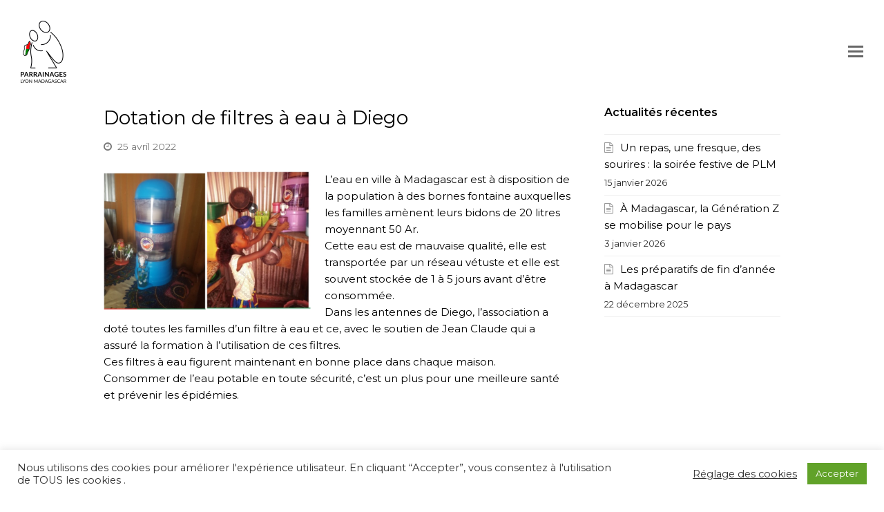

--- FILE ---
content_type: text/html; charset=UTF-8
request_url: https://parrainages-lyon-madagascar.fr/2022/04/25/dotation-de-filtres-a-eau-a-diego/
body_size: 17047
content:
<!DOCTYPE html>
<html lang="fr-FR" itemscope itemtype="http://schema.org/WebPage">
<head>
<meta charset="UTF-8">
<link rel="profile" href="http://gmpg.org/xfn/11">
<meta name='robots' content='index, follow, max-image-preview:large, max-snippet:-1, max-video-preview:-1' />
<meta name="viewport" content="width=device-width, initial-scale=1">
<meta name="generator" content="Total WordPress Theme 4.9.3" />
<meta http-equiv="X-UA-Compatible" content="IE=edge" />

	<!-- This site is optimized with the Yoast SEO plugin v26.7 - https://yoast.com/wordpress/plugins/seo/ -->
	<title>Dotation de filtres à eau à Diego - Parrainages Lyon Madagascar</title>
	<meta name="description" content="L’eau en ville à Madagascar est à disposition de la population à des bornes fontaine auxquelles les familles amènent leurs bidons de 20 litres moyennant 50 Ar." />
	<link rel="canonical" href="https://parrainages-lyon-madagascar.fr/2022/04/25/dotation-de-filtres-a-eau-a-diego/" />
	<meta property="og:locale" content="fr_FR" />
	<meta property="og:type" content="article" />
	<meta property="og:title" content="Dotation de filtres à eau à Diego - Parrainages Lyon Madagascar" />
	<meta property="og:url" content="https://parrainages-lyon-madagascar.fr/2022/04/25/dotation-de-filtres-a-eau-a-diego/" />
	<meta property="og:site_name" content="Parrainages Lyon Madagascar" />
	<meta property="article:published_time" content="2022-04-25T06:20:42+00:00" />
	<meta property="og:image" content="https://parrainages-lyon-madagascar.fr/wp-content/uploads/2022/04/Filtre-à-eau.png" />
	<meta property="og:image:width" content="658" />
	<meta property="og:image:height" content="439" />
	<meta property="og:image:type" content="image/png" />
	<meta name="author" content="Matthieu Ambrois" />
	<meta name="twitter:card" content="summary_large_image" />
	<script type="application/ld+json" class="yoast-schema-graph">{"@context":"https://schema.org","@graph":[{"@type":"Article","@id":"https://parrainages-lyon-madagascar.fr/2022/04/25/dotation-de-filtres-a-eau-a-diego/#article","isPartOf":{"@id":"https://parrainages-lyon-madagascar.fr/2022/04/25/dotation-de-filtres-a-eau-a-diego/"},"author":{"name":"Matthieu Ambrois","@id":"https://parrainages-lyon-madagascar.fr/#/schema/person/1312e27f8f0c9e5830ef090967ca9ffc"},"headline":"Dotation de filtres à eau à Diego","datePublished":"2022-04-25T06:20:42+00:00","mainEntityOfPage":{"@id":"https://parrainages-lyon-madagascar.fr/2022/04/25/dotation-de-filtres-a-eau-a-diego/"},"wordCount":140,"commentCount":0,"publisher":{"@id":"https://parrainages-lyon-madagascar.fr/#organization"},"image":{"@id":"https://parrainages-lyon-madagascar.fr/2022/04/25/dotation-de-filtres-a-eau-a-diego/#primaryimage"},"thumbnailUrl":"https://parrainages-lyon-madagascar.fr/wp-content/uploads/2022/04/Filtre-à-eau.png","inLanguage":"fr-FR","potentialAction":[{"@type":"CommentAction","name":"Comment","target":["https://parrainages-lyon-madagascar.fr/2022/04/25/dotation-de-filtres-a-eau-a-diego/#respond"]}]},{"@type":"WebPage","@id":"https://parrainages-lyon-madagascar.fr/2022/04/25/dotation-de-filtres-a-eau-a-diego/","url":"https://parrainages-lyon-madagascar.fr/2022/04/25/dotation-de-filtres-a-eau-a-diego/","name":"Dotation de filtres à eau à Diego - Parrainages Lyon Madagascar","isPartOf":{"@id":"https://parrainages-lyon-madagascar.fr/#website"},"primaryImageOfPage":{"@id":"https://parrainages-lyon-madagascar.fr/2022/04/25/dotation-de-filtres-a-eau-a-diego/#primaryimage"},"image":{"@id":"https://parrainages-lyon-madagascar.fr/2022/04/25/dotation-de-filtres-a-eau-a-diego/#primaryimage"},"thumbnailUrl":"https://parrainages-lyon-madagascar.fr/wp-content/uploads/2022/04/Filtre-à-eau.png","datePublished":"2022-04-25T06:20:42+00:00","breadcrumb":{"@id":"https://parrainages-lyon-madagascar.fr/2022/04/25/dotation-de-filtres-a-eau-a-diego/#breadcrumb"},"inLanguage":"fr-FR","potentialAction":[{"@type":"ReadAction","target":["https://parrainages-lyon-madagascar.fr/2022/04/25/dotation-de-filtres-a-eau-a-diego/"]}]},{"@type":"ImageObject","inLanguage":"fr-FR","@id":"https://parrainages-lyon-madagascar.fr/2022/04/25/dotation-de-filtres-a-eau-a-diego/#primaryimage","url":"https://parrainages-lyon-madagascar.fr/wp-content/uploads/2022/04/Filtre-à-eau.png","contentUrl":"https://parrainages-lyon-madagascar.fr/wp-content/uploads/2022/04/Filtre-à-eau.png","width":658,"height":439},{"@type":"BreadcrumbList","@id":"https://parrainages-lyon-madagascar.fr/2022/04/25/dotation-de-filtres-a-eau-a-diego/#breadcrumb","itemListElement":[{"@type":"ListItem","position":1,"name":"Accueil","item":"https://parrainages-lyon-madagascar.fr/"},{"@type":"ListItem","position":2,"name":"Dotation de filtres à eau à Diego"}]},{"@type":"WebSite","@id":"https://parrainages-lyon-madagascar.fr/#website","url":"https://parrainages-lyon-madagascar.fr/","name":"Parrainages Lyon Madagascar","description":"","publisher":{"@id":"https://parrainages-lyon-madagascar.fr/#organization"},"potentialAction":[{"@type":"SearchAction","target":{"@type":"EntryPoint","urlTemplate":"https://parrainages-lyon-madagascar.fr/?s={search_term_string}"},"query-input":{"@type":"PropertyValueSpecification","valueRequired":true,"valueName":"search_term_string"}}],"inLanguage":"fr-FR"},{"@type":"Organization","@id":"https://parrainages-lyon-madagascar.fr/#organization","name":"Parrainages Lyon Madagascar","url":"https://parrainages-lyon-madagascar.fr/","logo":{"@type":"ImageObject","inLanguage":"fr-FR","@id":"https://parrainages-lyon-madagascar.fr/#/schema/logo/image/","url":"https://parrainages-lyon-madagascar.fr/wp-content/uploads/2020/11/logo-final-web.png","contentUrl":"https://parrainages-lyon-madagascar.fr/wp-content/uploads/2020/11/logo-final-web.png","width":132,"height":180,"caption":"Parrainages Lyon Madagascar"},"image":{"@id":"https://parrainages-lyon-madagascar.fr/#/schema/logo/image/"}},{"@type":"Person","@id":"https://parrainages-lyon-madagascar.fr/#/schema/person/1312e27f8f0c9e5830ef090967ca9ffc","name":"Matthieu Ambrois","image":{"@type":"ImageObject","inLanguage":"fr-FR","@id":"https://parrainages-lyon-madagascar.fr/#/schema/person/image/","url":"https://secure.gravatar.com/avatar/23f253b87d51f2d45b77527f1f11ed6832b53bffa06e35c8a8b85e893c069314?s=96&d=mm&r=g","contentUrl":"https://secure.gravatar.com/avatar/23f253b87d51f2d45b77527f1f11ed6832b53bffa06e35c8a8b85e893c069314?s=96&d=mm&r=g","caption":"Matthieu Ambrois"},"url":"https://parrainages-lyon-madagascar.fr/author/matthieuambrois/"}]}</script>
	<!-- / Yoast SEO plugin. -->


<link rel='dns-prefetch' href='//fonts.googleapis.com' />
<link rel='dns-prefetch' href='//www.googletagmanager.com' />
<link rel="alternate" type="application/rss+xml" title="Parrainages Lyon Madagascar &raquo; Flux" href="https://parrainages-lyon-madagascar.fr/feed/" />
<link rel="alternate" type="application/rss+xml" title="Parrainages Lyon Madagascar &raquo; Flux des commentaires" href="https://parrainages-lyon-madagascar.fr/comments/feed/" />
<link rel="alternate" type="application/rss+xml" title="Parrainages Lyon Madagascar &raquo; Dotation de filtres à eau à Diego Flux des commentaires" href="https://parrainages-lyon-madagascar.fr/2022/04/25/dotation-de-filtres-a-eau-a-diego/feed/" />
<link rel="alternate" title="oEmbed (JSON)" type="application/json+oembed" href="https://parrainages-lyon-madagascar.fr/wp-json/oembed/1.0/embed?url=https%3A%2F%2Fparrainages-lyon-madagascar.fr%2F2022%2F04%2F25%2Fdotation-de-filtres-a-eau-a-diego%2F" />
<link rel="alternate" title="oEmbed (XML)" type="text/xml+oembed" href="https://parrainages-lyon-madagascar.fr/wp-json/oembed/1.0/embed?url=https%3A%2F%2Fparrainages-lyon-madagascar.fr%2F2022%2F04%2F25%2Fdotation-de-filtres-a-eau-a-diego%2F&#038;format=xml" />
<style id='wp-img-auto-sizes-contain-inline-css' type='text/css'>
img:is([sizes=auto i],[sizes^="auto," i]){contain-intrinsic-size:3000px 1500px}
/*# sourceURL=wp-img-auto-sizes-contain-inline-css */
</style>
<link rel='stylesheet' id='js_composer_front-css' href='https://parrainages-lyon-madagascar.fr/wp-content/plugins/js_composer/assets/css/js_composer.min.css?ver=8.7.2' type='text/css' media='all' />
<link rel='stylesheet' id='cookie-law-info-css' href='https://parrainages-lyon-madagascar.fr/wp-content/plugins/cookie-law-info/legacy/public/css/cookie-law-info-public.css?ver=3.3.9.1' type='text/css' media='all' />
<link rel='stylesheet' id='cookie-law-info-gdpr-css' href='https://parrainages-lyon-madagascar.fr/wp-content/plugins/cookie-law-info/legacy/public/css/cookie-law-info-gdpr.css?ver=3.3.9.1' type='text/css' media='all' />
<link rel='stylesheet' id='sr7css-css' href='//parrainages-lyon-madagascar.fr/wp-content/plugins/revslider/public/css/sr7.css?ver=6.7.38' type='text/css' media='all' />
<link rel='stylesheet' id='wpex-style-css' href='https://parrainages-lyon-madagascar.fr/wp-content/themes/Total/style.css?ver=4.9.3' type='text/css' media='all' />
<link rel='stylesheet' id='wpex-visual-composer-css' href='https://parrainages-lyon-madagascar.fr/wp-content/themes/Total/assets/css/wpex-visual-composer.css?ver=4.9.3' type='text/css' media='all' />
<link rel='stylesheet' id='wpex-google-font-montserrat-css' href='//fonts.googleapis.com/css?family=Montserrat:100,200,300,400,500,600,700,800,900,100i,200i,300i,400i,500i,600i,700i,800i,900i&#038;subset=latin' type='text/css' media='all' />
<script type="text/javascript" src="https://parrainages-lyon-madagascar.fr/wp-includes/js/jquery/jquery.min.js?ver=3.7.1" id="jquery-core-js"></script>
<script type="text/javascript" src="https://parrainages-lyon-madagascar.fr/wp-includes/js/jquery/jquery-migrate.min.js?ver=3.4.1" id="jquery-migrate-js"></script>
<script type="text/javascript" id="cookie-law-info-js-extra">
/* <![CDATA[ */
var Cli_Data = {"nn_cookie_ids":[],"cookielist":[],"non_necessary_cookies":[],"ccpaEnabled":"","ccpaRegionBased":"","ccpaBarEnabled":"","strictlyEnabled":["necessary","obligatoire"],"ccpaType":"gdpr","js_blocking":"","custom_integration":"","triggerDomRefresh":"","secure_cookies":""};
var cli_cookiebar_settings = {"animate_speed_hide":"500","animate_speed_show":"500","background":"#FFF","border":"#b1a6a6c2","border_on":"","button_1_button_colour":"#61a229","button_1_button_hover":"#4e8221","button_1_link_colour":"#fff","button_1_as_button":"1","button_1_new_win":"","button_2_button_colour":"#333","button_2_button_hover":"#292929","button_2_link_colour":"#444","button_2_as_button":"","button_2_hidebar":"","button_3_button_colour":"#3566bb","button_3_button_hover":"#2a5296","button_3_link_colour":"#fff","button_3_as_button":"1","button_3_new_win":"","button_4_button_colour":"#000","button_4_button_hover":"#000000","button_4_link_colour":"#333333","button_4_as_button":"","button_7_button_colour":"#61a229","button_7_button_hover":"#4e8221","button_7_link_colour":"#fff","button_7_as_button":"1","button_7_new_win":"","font_family":"inherit","header_fix":"","notify_animate_hide":"1","notify_animate_show":"","notify_div_id":"#cookie-law-info-bar","notify_position_horizontal":"right","notify_position_vertical":"bottom","scroll_close":"","scroll_close_reload":"","accept_close_reload":"","reject_close_reload":"","showagain_tab":"","showagain_background":"#fff","showagain_border":"#000","showagain_div_id":"#cookie-law-info-again","showagain_x_position":"100px","text":"#333333","show_once_yn":"","show_once":"10000","logging_on":"","as_popup":"","popup_overlay":"1","bar_heading_text":"","cookie_bar_as":"banner","popup_showagain_position":"bottom-right","widget_position":"left"};
var log_object = {"ajax_url":"https://parrainages-lyon-madagascar.fr/wp-admin/admin-ajax.php"};
//# sourceURL=cookie-law-info-js-extra
/* ]]> */
</script>
<script type="text/javascript" src="https://parrainages-lyon-madagascar.fr/wp-content/plugins/cookie-law-info/legacy/public/js/cookie-law-info-public.js?ver=3.3.9.1" id="cookie-law-info-js"></script>
<script type="text/javascript" src="//parrainages-lyon-madagascar.fr/wp-content/plugins/revslider/public/js/libs/tptools.js?ver=6.7.38" id="tp-tools-js" async="async" data-wp-strategy="async"></script>
<script type="text/javascript" src="//parrainages-lyon-madagascar.fr/wp-content/plugins/revslider/public/js/sr7.js?ver=6.7.38" id="sr7-js" async="async" data-wp-strategy="async"></script>
<script></script><link rel="https://api.w.org/" href="https://parrainages-lyon-madagascar.fr/wp-json/" /><link rel="alternate" title="JSON" type="application/json" href="https://parrainages-lyon-madagascar.fr/wp-json/wp/v2/posts/1490" /><link rel="EditURI" type="application/rsd+xml" title="RSD" href="https://parrainages-lyon-madagascar.fr/xmlrpc.php?rsd" />
<meta name="generator" content="WordPress 6.9" />
<link rel='shortlink' href='https://parrainages-lyon-madagascar.fr/?p=1490' />
<meta name="generator" content="Site Kit by Google 1.170.0" /><style type="text/css">.recentcomments a{display:inline !important;padding:0 !important;margin:0 !important;}</style><link rel="preconnect" href="https://fonts.googleapis.com">
<link rel="preconnect" href="https://fonts.gstatic.com/" crossorigin>
<noscript><style>body .wpex-vc-row-stretched, body .vc_row-o-full-height { visibility: visible; }</style></noscript><script>
	window._tpt			??= {};
	window.SR7			??= {};
	_tpt.R				??= {};
	_tpt.R.fonts		??= {};
	_tpt.R.fonts.customFonts??= {};
	SR7.devMode			=  false;
	SR7.F 				??= {};
	SR7.G				??= {};
	SR7.LIB				??= {};
	SR7.E				??= {};
	SR7.E.gAddons		??= {};
	SR7.E.php 			??= {};
	SR7.E.nonce			= 'a35c14c9df';
	SR7.E.ajaxurl		= 'https://parrainages-lyon-madagascar.fr/wp-admin/admin-ajax.php';
	SR7.E.resturl		= 'https://parrainages-lyon-madagascar.fr/wp-json/';
	SR7.E.slug_path		= 'revslider/revslider.php';
	SR7.E.slug			= 'revslider';
	SR7.E.plugin_url	= 'https://parrainages-lyon-madagascar.fr/wp-content/plugins/revslider/';
	SR7.E.wp_plugin_url = 'http://parrainages-lyon-madagascar.fr/wp-content/plugins/';
	SR7.E.revision		= '6.7.38';
	SR7.E.fontBaseUrl	= '';
	SR7.G.breakPoints 	= [1240,1024,778,480];
	SR7.G.fSUVW 		= false;
	SR7.E.modules 		= ['module','page','slide','layer','draw','animate','srtools','canvas','defaults','carousel','navigation','media','modifiers','migration'];
	SR7.E.libs 			= ['WEBGL'];
	SR7.E.css 			= ['csslp','cssbtns','cssfilters','cssnav','cssmedia'];
	SR7.E.resources		= {};
	SR7.E.ytnc			= false;
	SR7.JSON			??= {};
/*! Slider Revolution 7.0 - Page Processor */
!function(){"use strict";window.SR7??={},window._tpt??={},SR7.version="Slider Revolution 6.7.16",_tpt.getMobileZoom=()=>_tpt.is_mobile?document.documentElement.clientWidth/window.innerWidth:1,_tpt.getWinDim=function(t){_tpt.screenHeightWithUrlBar??=window.innerHeight;let e=SR7.F?.modal?.visible&&SR7.M[SR7.F.module.getIdByAlias(SR7.F.modal.requested)];_tpt.scrollBar=window.innerWidth!==document.documentElement.clientWidth||e&&window.innerWidth!==e.c.module.clientWidth,_tpt.winW=_tpt.getMobileZoom()*window.innerWidth-(_tpt.scrollBar||"prepare"==t?_tpt.scrollBarW??_tpt.mesureScrollBar():0),_tpt.winH=_tpt.getMobileZoom()*window.innerHeight,_tpt.winWAll=document.documentElement.clientWidth},_tpt.getResponsiveLevel=function(t,e){return SR7.G.fSUVW?_tpt.closestGE(t,window.innerWidth):_tpt.closestGE(t,_tpt.winWAll)},_tpt.mesureScrollBar=function(){let t=document.createElement("div");return t.className="RSscrollbar-measure",t.style.width="100px",t.style.height="100px",t.style.overflow="scroll",t.style.position="absolute",t.style.top="-9999px",document.body.appendChild(t),_tpt.scrollBarW=t.offsetWidth-t.clientWidth,document.body.removeChild(t),_tpt.scrollBarW},_tpt.loadCSS=async function(t,e,s){return s?_tpt.R.fonts.required[e].status=1:(_tpt.R[e]??={},_tpt.R[e].status=1),new Promise(((i,n)=>{if(_tpt.isStylesheetLoaded(t))s?_tpt.R.fonts.required[e].status=2:_tpt.R[e].status=2,i();else{const o=document.createElement("link");o.rel="stylesheet";let l="text",r="css";o["type"]=l+"/"+r,o.href=t,o.onload=()=>{s?_tpt.R.fonts.required[e].status=2:_tpt.R[e].status=2,i()},o.onerror=()=>{s?_tpt.R.fonts.required[e].status=3:_tpt.R[e].status=3,n(new Error(`Failed to load CSS: ${t}`))},document.head.appendChild(o)}}))},_tpt.addContainer=function(t){const{tag:e="div",id:s,class:i,datas:n,textContent:o,iHTML:l}=t,r=document.createElement(e);if(s&&""!==s&&(r.id=s),i&&""!==i&&(r.className=i),n)for(const[t,e]of Object.entries(n))"style"==t?r.style.cssText=e:r.setAttribute(`data-${t}`,e);return o&&(r.textContent=o),l&&(r.innerHTML=l),r},_tpt.collector=function(){return{fragment:new DocumentFragment,add(t){var e=_tpt.addContainer(t);return this.fragment.appendChild(e),e},append(t){t.appendChild(this.fragment)}}},_tpt.isStylesheetLoaded=function(t){let e=t.split("?")[0];return Array.from(document.querySelectorAll('link[rel="stylesheet"], link[rel="preload"]')).some((t=>t.href.split("?")[0]===e))},_tpt.preloader={requests:new Map,preloaderTemplates:new Map,show:function(t,e){if(!e||!t)return;const{type:s,color:i}=e;if(s<0||"off"==s)return;const n=`preloader_${s}`;let o=this.preloaderTemplates.get(n);o||(o=this.build(s,i),this.preloaderTemplates.set(n,o)),this.requests.has(t)||this.requests.set(t,{count:0});const l=this.requests.get(t);clearTimeout(l.timer),l.count++,1===l.count&&(l.timer=setTimeout((()=>{l.preloaderClone=o.cloneNode(!0),l.anim&&l.anim.kill(),void 0!==_tpt.gsap?l.anim=_tpt.gsap.fromTo(l.preloaderClone,1,{opacity:0},{opacity:1}):l.preloaderClone.classList.add("sr7-fade-in"),t.appendChild(l.preloaderClone)}),150))},hide:function(t){if(!this.requests.has(t))return;const e=this.requests.get(t);e.count--,e.count<0&&(e.count=0),e.anim&&e.anim.kill(),0===e.count&&(clearTimeout(e.timer),e.preloaderClone&&(e.preloaderClone.classList.remove("sr7-fade-in"),e.anim=_tpt.gsap.to(e.preloaderClone,.3,{opacity:0,onComplete:function(){e.preloaderClone.remove()}})))},state:function(t){if(!this.requests.has(t))return!1;return this.requests.get(t).count>0},build:(t,e="#ffffff",s="")=>{if(t<0||"off"===t)return null;const i=parseInt(t);if(t="prlt"+i,isNaN(i))return null;if(_tpt.loadCSS(SR7.E.plugin_url+"public/css/preloaders/t"+i+".css","preloader_"+t),isNaN(i)||i<6){const n=`background-color:${e}`,o=1===i||2==i?n:"",l=3===i||4==i?n:"",r=_tpt.collector();["dot1","dot2","bounce1","bounce2","bounce3"].forEach((t=>r.add({tag:"div",class:t,datas:{style:l}})));const d=_tpt.addContainer({tag:"sr7-prl",class:`${t} ${s}`,datas:{style:o}});return r.append(d),d}{let n={};if(7===i){let t;e.startsWith("#")?(t=e.replace("#",""),t=`rgba(${parseInt(t.substring(0,2),16)}, ${parseInt(t.substring(2,4),16)}, ${parseInt(t.substring(4,6),16)}, `):e.startsWith("rgb")&&(t=e.slice(e.indexOf("(")+1,e.lastIndexOf(")")).split(",").map((t=>t.trim())),t=`rgba(${t[0]}, ${t[1]}, ${t[2]}, `),t&&(n.style=`border-top-color: ${t}0.65); border-bottom-color: ${t}0.15); border-left-color: ${t}0.65); border-right-color: ${t}0.15)`)}else 12===i&&(n.style=`background:${e}`);const o=[10,0,4,2,5,9,0,4,4,2][i-6],l=_tpt.collector(),r=l.add({tag:"div",class:"sr7-prl-inner",datas:n});Array.from({length:o}).forEach((()=>r.appendChild(l.add({tag:"span",datas:{style:`background:${e}`}}))));const d=_tpt.addContainer({tag:"sr7-prl",class:`${t} ${s}`});return l.append(d),d}}},SR7.preLoader={show:(t,e)=>{"off"!==(SR7.M[t]?.settings?.pLoader?.type??"off")&&_tpt.preloader.show(e||SR7.M[t].c.module,SR7.M[t]?.settings?.pLoader??{color:"#fff",type:10})},hide:(t,e)=>{"off"!==(SR7.M[t]?.settings?.pLoader?.type??"off")&&_tpt.preloader.hide(e||SR7.M[t].c.module)},state:(t,e)=>_tpt.preloader.state(e||SR7.M[t].c.module)},_tpt.prepareModuleHeight=function(t){window.SR7.M??={},window.SR7.M[t.id]??={},"ignore"==t.googleFont&&(SR7.E.ignoreGoogleFont=!0);let e=window.SR7.M[t.id];if(null==_tpt.scrollBarW&&_tpt.mesureScrollBar(),e.c??={},e.states??={},e.settings??={},e.settings.size??={},t.fixed&&(e.settings.fixed=!0),e.c.module=document.querySelector("sr7-module#"+t.id),e.c.adjuster=e.c.module.getElementsByTagName("sr7-adjuster")[0],e.c.content=e.c.module.getElementsByTagName("sr7-content")[0],"carousel"==t.type&&(e.c.carousel=e.c.content.getElementsByTagName("sr7-carousel")[0]),null==e.c.module||null==e.c.module)return;t.plType&&t.plColor&&(e.settings.pLoader={type:t.plType,color:t.plColor}),void 0===t.plType||"off"===t.plType||SR7.preLoader.state(t.id)&&SR7.preLoader.state(t.id,e.c.module)||SR7.preLoader.show(t.id,e.c.module),_tpt.winW||_tpt.getWinDim("prepare"),_tpt.getWinDim();let s=""+e.c.module.dataset?.modal;"modal"==s||"true"==s||"undefined"!==s&&"false"!==s||(e.settings.size.fullWidth=t.size.fullWidth,e.LEV??=_tpt.getResponsiveLevel(window.SR7.G.breakPoints,t.id),t.vpt=_tpt.fillArray(t.vpt,5),e.settings.vPort=t.vpt[e.LEV],void 0!==t.el&&"720"==t.el[4]&&t.gh[4]!==t.el[4]&&"960"==t.el[3]&&t.gh[3]!==t.el[3]&&"768"==t.el[2]&&t.gh[2]!==t.el[2]&&delete t.el,e.settings.size.height=null==t.el||null==t.el[e.LEV]||0==t.el[e.LEV]||"auto"==t.el[e.LEV]?_tpt.fillArray(t.gh,5,-1):_tpt.fillArray(t.el,5,-1),e.settings.size.width=_tpt.fillArray(t.gw,5,-1),e.settings.size.minHeight=_tpt.fillArray(t.mh??[0],5,-1),e.cacheSize={fullWidth:e.settings.size?.fullWidth,fullHeight:e.settings.size?.fullHeight},void 0!==t.off&&(t.off?.t&&(e.settings.size.m??={})&&(e.settings.size.m.t=t.off.t),t.off?.b&&(e.settings.size.m??={})&&(e.settings.size.m.b=t.off.b),t.off?.l&&(e.settings.size.p??={})&&(e.settings.size.p.l=t.off.l),t.off?.r&&(e.settings.size.p??={})&&(e.settings.size.p.r=t.off.r),e.offsetPrepared=!0),_tpt.updatePMHeight(t.id,t,!0))},_tpt.updatePMHeight=(t,e,s)=>{let i=SR7.M[t];var n=i.settings.size.fullWidth?_tpt.winW:i.c.module.parentNode.offsetWidth;n=0===n||isNaN(n)?_tpt.winW:n;let o=i.settings.size.width[i.LEV]||i.settings.size.width[i.LEV++]||i.settings.size.width[i.LEV--]||n,l=i.settings.size.height[i.LEV]||i.settings.size.height[i.LEV++]||i.settings.size.height[i.LEV--]||0,r=i.settings.size.minHeight[i.LEV]||i.settings.size.minHeight[i.LEV++]||i.settings.size.minHeight[i.LEV--]||0;if(l="auto"==l?0:l,l=parseInt(l),"carousel"!==e.type&&(n-=parseInt(e.onw??0)||0),i.MP=!i.settings.size.fullWidth&&n<o||_tpt.winW<o?Math.min(1,n/o):1,e.size.fullScreen||e.size.fullHeight){let t=parseInt(e.fho)||0,s=(""+e.fho).indexOf("%")>-1;e.newh=_tpt.winH-(s?_tpt.winH*t/100:t)}else e.newh=i.MP*Math.max(l,r);if(e.newh+=(parseInt(e.onh??0)||0)+(parseInt(e.carousel?.pt)||0)+(parseInt(e.carousel?.pb)||0),void 0!==e.slideduration&&(e.newh=Math.max(e.newh,parseInt(e.slideduration)/3)),e.shdw&&_tpt.buildShadow(e.id,e),i.c.adjuster.style.height=e.newh+"px",i.c.module.style.height=e.newh+"px",i.c.content.style.height=e.newh+"px",i.states.heightPrepared=!0,i.dims??={},i.dims.moduleRect=i.c.module.getBoundingClientRect(),i.c.content.style.left="-"+i.dims.moduleRect.left+"px",!i.settings.size.fullWidth)return s&&requestAnimationFrame((()=>{n!==i.c.module.parentNode.offsetWidth&&_tpt.updatePMHeight(e.id,e)})),void _tpt.bgStyle(e.id,e,window.innerWidth==_tpt.winW,!0);_tpt.bgStyle(e.id,e,window.innerWidth==_tpt.winW,!0),requestAnimationFrame((function(){s&&requestAnimationFrame((()=>{n!==i.c.module.parentNode.offsetWidth&&_tpt.updatePMHeight(e.id,e)}))})),i.earlyResizerFunction||(i.earlyResizerFunction=function(){requestAnimationFrame((function(){_tpt.getWinDim(),_tpt.moduleDefaults(e.id,e),_tpt.updateSlideBg(t,!0)}))},window.addEventListener("resize",i.earlyResizerFunction))},_tpt.buildShadow=function(t,e){let s=SR7.M[t];null==s.c.shadow&&(s.c.shadow=document.createElement("sr7-module-shadow"),s.c.shadow.classList.add("sr7-shdw-"+e.shdw),s.c.content.appendChild(s.c.shadow))},_tpt.bgStyle=async(t,e,s,i,n)=>{const o=SR7.M[t];if((e=e??o.settings).fixed&&!o.c.module.classList.contains("sr7-top-fixed")&&(o.c.module.classList.add("sr7-top-fixed"),o.c.module.style.position="fixed",o.c.module.style.width="100%",o.c.module.style.top="0px",o.c.module.style.left="0px",o.c.module.style.pointerEvents="none",o.c.module.style.zIndex=5e3,o.c.content.style.pointerEvents="none"),null==o.c.bgcanvas){let t=document.createElement("sr7-module-bg"),l=!1;if("string"==typeof e?.bg?.color&&e?.bg?.color.includes("{"))if(_tpt.gradient&&_tpt.gsap)e.bg.color=_tpt.gradient.convert(e.bg.color);else try{let t=JSON.parse(e.bg.color);(t?.orig||t?.string)&&(e.bg.color=JSON.parse(e.bg.color))}catch(t){return}let r="string"==typeof e?.bg?.color?e?.bg?.color||"transparent":e?.bg?.color?.string??e?.bg?.color?.orig??e?.bg?.color?.color??"transparent";if(t.style["background"+(String(r).includes("grad")?"":"Color")]=r,("transparent"!==r||n)&&(l=!0),o.offsetPrepared&&(t.style.visibility="hidden"),e?.bg?.image?.src&&(t.style.backgroundImage=`url(${e?.bg?.image.src})`,t.style.backgroundSize=""==(e.bg.image?.size??"")?"cover":e.bg.image.size,t.style.backgroundPosition=e.bg.image.position,t.style.backgroundRepeat=""==e.bg.image.repeat||null==e.bg.image.repeat?"no-repeat":e.bg.image.repeat,l=!0),!l)return;o.c.bgcanvas=t,e.size.fullWidth?t.style.width=_tpt.winW-(s&&_tpt.winH<document.body.offsetHeight?_tpt.scrollBarW:0)+"px":i&&(t.style.width=o.c.module.offsetWidth+"px"),e.sbt?.use?o.c.content.appendChild(o.c.bgcanvas):o.c.module.appendChild(o.c.bgcanvas)}o.c.bgcanvas.style.height=void 0!==e.newh?e.newh+"px":("carousel"==e.type?o.dims.module.h:o.dims.content.h)+"px",o.c.bgcanvas.style.left=!s&&e.sbt?.use||o.c.bgcanvas.closest("SR7-CONTENT")?"0px":"-"+(o?.dims?.moduleRect?.left??0)+"px"},_tpt.updateSlideBg=function(t,e){const s=SR7.M[t];let i=s.settings;s?.c?.bgcanvas&&(i.size.fullWidth?s.c.bgcanvas.style.width=_tpt.winW-(e&&_tpt.winH<document.body.offsetHeight?_tpt.scrollBarW:0)+"px":preparing&&(s.c.bgcanvas.style.width=s.c.module.offsetWidth+"px"))},_tpt.moduleDefaults=(t,e)=>{let s=SR7.M[t];null!=s&&null!=s.c&&null!=s.c.module&&(s.dims??={},s.dims.moduleRect=s.c.module.getBoundingClientRect(),s.c.content.style.left="-"+s.dims.moduleRect.left+"px",s.c.content.style.width=_tpt.winW-_tpt.scrollBarW+"px","carousel"==e.type&&(s.c.module.style.overflow="visible"),_tpt.bgStyle(t,e,window.innerWidth==_tpt.winW))},_tpt.getOffset=t=>{var e=t.getBoundingClientRect(),s=window.pageXOffset||document.documentElement.scrollLeft,i=window.pageYOffset||document.documentElement.scrollTop;return{top:e.top+i,left:e.left+s}},_tpt.fillArray=function(t,e){let s,i;t=Array.isArray(t)?t:[t];let n=Array(e),o=t.length;for(i=0;i<t.length;i++)n[i+(e-o)]=t[i],null==s&&"#"!==t[i]&&(s=t[i]);for(let t=0;t<e;t++)void 0!==n[t]&&"#"!=n[t]||(n[t]=s),s=n[t];return n},_tpt.closestGE=function(t,e){let s=Number.MAX_VALUE,i=-1;for(let n=0;n<t.length;n++)t[n]-1>=e&&t[n]-1-e<s&&(s=t[n]-1-e,i=n);return++i}}();</script>
		<style type="text/css" id="wp-custom-css">
			/*Titre 2*/h2{/*Hauteur des titres*/font-size:28px;/*Epaisseur des titres*/font-weight:600;/*Couleur des titres*/color:#f07f40;/*Espacement des lettres*/letter-spacing:1px}/*Titre 3*/h3{/*Hauteur des titres*/font-size:26px;/*Epaisseur des titres*/font-weight:600;/*Couleur des titres*/color:#008bae;/*Espacement des lettres*/letter-spacing:1px}/*Titre 4*/h4{/*Hauteur des titres*/font-size:24px;/*Epaisseur des titres*/font-weight:600;/*Couleur des titres*/color:#666;/*Espacement des lettres*/letter-spacing:1px}		</style>
		<noscript><style> .wpb_animate_when_almost_visible { opacity: 1; }</style></noscript><style type="text/css" data-type="wpex-css" id="wpex-css">/*ACCENT COLOR*/.wpex-carousel-woocommerce .wpex-carousel-entry-details,a,.wpex-accent-color,#site-navigation .dropdown-menu >li.menu-item >a:hover,#site-navigation .dropdown-menu >li.menu-item.current-menu-item >a,#site-navigation .dropdown-menu >li.menu-item.current-menu-parent >a,h1 a:hover,h2 a:hover,a:hover h2,h3 a:hover,h4 a:hover,h5 a:hover,h6 a:hover,.entry-title a:hover,.modern-menu-widget a:hover,.theme-button.outline,.theme-button.clean,.meta a:hover{color:#2f8e30}.vcex-skillbar-bar,.vcex-icon-box.style-five.link-wrap:hover,.vcex-icon-box.style-four.link-wrap:hover,.vcex-recent-news-date span.month,.vcex-pricing.featured .vcex-pricing-header,.vcex-testimonials-fullslider .sp-button:hover,.vcex-testimonials-fullslider .sp-selected-button,.vcex-social-links a:hover,.vcex-testimonials-fullslider.light-skin .sp-button:hover,.vcex-testimonials-fullslider.light-skin .sp-selected-button,.vcex-divider-dots span,.vcex-testimonials-fullslider .sp-button.sp-selected-button,.vcex-testimonials-fullslider .sp-button:hover,.wpex-accent-bg,.post-edit a,.background-highlight,input[type="submit"],.theme-button,button,.button,.theme-button.outline:hover,.active >.theme-button,.theme-button.active,.tagcloud a:hover,.post-tags a:hover,.wpex-carousel .owl-dot.active,.wpex-carousel .owl-prev,.wpex-carousel .owl-next,body #header-two-search #header-two-search-submit,#site-navigation .menu-button >a >span.link-inner,.modern-menu-widget li.menu-item.current-menu-item a,#sidebar .widget_nav_menu .current-menu-item >a,.widget_nav_menu_accordion .widget_nav_menu li.menu-item.current-menu-item >a,#wp-calendar caption,#wp-calendar tbody td:hover a,.navbar-style-six .dropdown-menu >li.menu-item.current-menu-item >a,.navbar-style-six .dropdown-menu >li.menu-item.current-menu-parent >a,#wpex-sfb-l,#wpex-sfb-r,#wpex-sfb-t,#wpex-sfb-b,#site-scroll-top:hover{background-color:#2f8e30}.vcex-heading-bottom-border-w-color .vcex-heading-inner{border-bottom-color:#2f8e30}.wpb_tabs.tab-style-alternative-two .wpb_tabs_nav li.ui-tabs-active a{border-bottom-color:#2f8e30}.theme-button.outline{border-color:#2f8e30}#searchform-dropdown{border-color:#2f8e30}body #site-navigation-wrap.nav-dropdown-top-border .dropdown-menu >li >ul{border-top-color:#2f8e30}.theme-heading.border-w-color span.text{border-bottom-color:#2f8e30}/*ACCENT HOVER COLOR*/.post-edit a:hover,.theme-button:hover,input[type="submit"]:hover,button:hover,.button:hover,.wpex-carousel .owl-prev:hover,.wpex-carousel .owl-next:hover,#site-navigation .menu-button >a >span.link-inner:hover{background-color:#2f8e30}/*TYPOGRAPHY*/body{font-family:"Montserrat";font-size:15px;color:#000000}/*FOOTER BUILDER*/#footer-builder{background-color:#b7b7b7}/*Mobile Menu Breakpoint*/body.has-mobile-menu .hide-at-mm-breakpoint{display:block}body.has-mobile-menu .show-at-mm-breakpoint{display:none}@media only screen and (max-width:1370px){body.has-mobile-menu .hide-at-mm-breakpoint{display:none}body.has-mobile-menu .show-at-mm-breakpoint{display:block}body.wpex-mobile-toggle-menu-icon_buttons #site-logo{height:100%;float:left;max-width:75%;text-align:left}body.wpex-mobile-toggle-menu-icon_buttons.rtl #site-logo{float:right;text-align:right}#site-header.wpex-header-two-flex-v #site-header-inner{display:block}.header-two-aside{float:none;clear:both;padding-top:20px;text-align:left}}/*Logo Height*/#site-logo img{max-height:90px}/*CUSTOMIZER STYLING*/body .navbar-style-one .dropdown-menu >li.menu-item{margin-left:15px}.vc_column-inner{margin-bottom:40px}</style><link rel='stylesheet' id='cookie-law-info-table-css' href='https://parrainages-lyon-madagascar.fr/wp-content/plugins/cookie-law-info/legacy/public/css/cookie-law-info-table.css?ver=3.3.9.1' type='text/css' media='all' />
</head>

<body class="wp-singular post-template-default single single-post postid-1490 single-format-standard wp-custom-logo wp-theme-Total wpex-theme wpex-responsive full-width-main-layout has-composer wpex-live-site content-right-sidebar has-sidebar post-in-category-non-classe sidebar-widget-icons hasnt-overlay-header page-header-disabled wpex-mobile-toggle-menu-icon_buttons has-mobile-menu wpex-share-p-horizontal wpb-js-composer js-comp-ver-8.7.2 vc_responsive">

	
	
	<div class="wpex-site-overlay"></div>
<a href="#content" class="skip-to-content">skip to Main Content</a><span data-ls_id="#site_top"></span>
	<div id="outer-wrap" class="clr">

		
		<div id="wrap" class="clr">

			

<header id="site-header" class="header-one wpex-full-width fixed-scroll dyn-styles clr" itemscope="itemscope" itemtype="http://schema.org/WPHeader">

	
	<div id="site-header-inner" class="container clr">

		
<div id="site-logo" class="site-branding clr header-one-logo">
	<div id="site-logo-inner" class="clr"><a href="https://parrainages-lyon-madagascar.fr/" rel="home" class="main-logo"><img src="https://parrainages-lyon-madagascar.fr/wp-content/uploads/2020/11/logo-final-web.png" alt="Parrainages Lyon Madagascar" class="logo-img" data-no-retina="data-no-retina" height="90" /></a></div>
</div>
	
	<div id="site-navigation-wrap" class="navbar-style-one wpex-dropdowns-caret hide-at-mm-breakpoint clr">

		<nav id="site-navigation" class="navigation main-navigation clr" itemscope="itemscope" itemtype="http://schema.org/SiteNavigationElement" aria-label="Main menu">

			
				<ul id="menu-principal" class="dropdown-menu sf-menu"><li id="menu-item-15" class="menu-item menu-item-type-post_type menu-item-object-page menu-item-home menu-item-15"><a href="https://parrainages-lyon-madagascar.fr/"><span class="link-inner">Accueil</span></a></li>
<li id="menu-item-161" class="menu-item menu-item-type-custom menu-item-object-custom menu-item-has-children dropdown menu-item-161"><a><span class="link-inner">Qui sommes-nous ? <span class="nav-arrow top-level ticon ticon-angle-down"></span></span></a>
<ul class="sub-menu">
	<li id="menu-item-159" class="menu-item menu-item-type-post_type menu-item-object-page menu-item-159"><a href="https://parrainages-lyon-madagascar.fr/en-france/"><span class="link-inner">En France</span></a></li>
	<li id="menu-item-160" class="menu-item menu-item-type-post_type menu-item-object-page menu-item-160"><a href="https://parrainages-lyon-madagascar.fr/a-madagascar/"><span class="link-inner">Á Madagascar</span></a></li>
</ul>
</li>
<li id="menu-item-331" class="menu-item menu-item-type-custom menu-item-object-custom menu-item-has-children dropdown menu-item-331"><a><span class="link-inner">Notre action <span class="nav-arrow top-level ticon ticon-angle-down"></span></span></a>
<ul class="sub-menu">
	<li id="menu-item-217" class="menu-item menu-item-type-post_type menu-item-object-page menu-item-217"><a href="https://parrainages-lyon-madagascar.fr/notre-action/"><span class="link-inner">L’accompagnement des familles</span></a></li>
	<li id="menu-item-218" class="menu-item menu-item-type-post_type menu-item-object-page menu-item-218"><a href="https://parrainages-lyon-madagascar.fr/la-vie-de-lassociation/"><span class="link-inner">Des équipes sur le terrain</span></a></li>
	<li id="menu-item-839" class="menu-item menu-item-type-post_type menu-item-object-page menu-item-839"><a href="https://parrainages-lyon-madagascar.fr/histoires-et-fiertes/"><span class="link-inner">Avec votre soutien</span></a></li>
</ul>
</li>
<li id="menu-item-1262" class="menu-button menu-item menu-item-type-custom menu-item-object-custom menu-item-has-children dropdown menu-item-1262"><a><span class="link-inner">Je parraine <span class="nav-arrow top-level ticon ticon-angle-down"></span></span></a>
<ul class="sub-menu">
	<li id="menu-item-251" class="menu-item menu-item-type-post_type menu-item-object-page menu-item-251"><a href="https://parrainages-lyon-madagascar.fr/je-souhaite-parrainer/"><span class="link-inner">Je souhaite parrainer</span></a></li>
	<li id="menu-item-1272" class="menu-item menu-item-type-post_type menu-item-object-page menu-item-1272"><a href="https://parrainages-lyon-madagascar.fr/nos-temoignages/"><span class="link-inner">Témoignages</span></a></li>
</ul>
</li>
<li id="menu-item-106" class="menu-button menu-item menu-item-type-custom menu-item-object-custom menu-item-106"><a target="_blank" href="https://www.helloasso.com/associations/parrainages-lyon-madagascar/formulaires/1"><span class="link-inner">Je fais un don</span></a></li>
<li id="menu-item-568" class="menu-item menu-item-type-custom menu-item-object-custom menu-item-has-children dropdown menu-item-568"><a><span class="link-inner">Je m&rsquo;informe <span class="nav-arrow top-level ticon ticon-angle-down"></span></span></a>
<ul class="sub-menu">
	<li id="menu-item-65" class="menu-item menu-item-type-post_type menu-item-object-page menu-item-65"><a href="https://parrainages-lyon-madagascar.fr/actualites/"><span class="link-inner">Actualités PLM</span></a></li>
	<li id="menu-item-567" class="menu-item menu-item-type-post_type menu-item-object-page menu-item-567"><a href="https://parrainages-lyon-madagascar.fr/la-vie-a-madagascar/"><span class="link-inner">La vie à Madagascar</span></a></li>
	<li id="menu-item-634" class="menu-item menu-item-type-post_type menu-item-object-page menu-item-634"><a href="https://parrainages-lyon-madagascar.fr/presses-2/"><span class="link-inner">Actualités de l’île</span></a></li>
</ul>
</li>
<li id="menu-item-238" class="menu-item menu-item-type-post_type menu-item-object-page menu-item-238"><a href="https://parrainages-lyon-madagascar.fr/faq/"><span class="link-inner">Foire aux questions</span></a></li>
<li id="menu-item-113" class="menu-item menu-item-type-post_type menu-item-object-page menu-item-113"><a href="https://parrainages-lyon-madagascar.fr/contact/"><span class="link-inner">Contact</span></a></li>
<li class="search-toggle-li wpex-menu-extra menu-item"><a href="#" class="site-search-toggle search-dropdown-toggle"><span class="link-inner"><span class="wpex-menu-search-text">Rechercher</span><span class="wpex-menu-search-icon ticon ticon-search" aria-hidden="true"></span></span></a></li></ul>
			
		</nav><!-- #site-navigation -->

	</div><!-- #site-navigation-wrap -->

	

<div id="mobile-menu" class="wpex-mobile-menu-toggle show-at-mm-breakpoint wpex-clr"><a href="#" class="mobile-menu-toggle" aria-label="Toggle mobile menu"><span class="wpex-bars" aria-hidden="true"><span></span></span><span class="screen-reader-text">Open Mobile Menu</span></a></div>
<div id="searchform-dropdown" class="header-searchform-wrap clr" data-placeholder="Rechercher" data-disable-autocomplete="true">
	
<form method="get" class="searchform" action="https://parrainages-lyon-madagascar.fr/">
	<label>
		<span class="screen-reader-text">Rechercher</span>
		<input type="search" class="field" name="s" placeholder="Rechercher" />
	</label>
			<button type="submit" class="searchform-submit"><span class="ticon ticon-search" aria-hidden="true"></span><span class="screen-reader-text">Envoyer</span></button>
</form></div>
	</div><!-- #site-header-inner -->

	
</header><!-- #header -->


			
			<main id="main" class="site-main clr">

				
	<div id="content-wrap" class="container clr">

		
		<div id="primary" class="content-area clr">

			
			<div id="content" class="site-content clr">

				
				
<article id="single-blocks" class="single-blog-article clr">

	
<header class="single-blog-header clr">
	<h1 class="single-post-title entry-title" itemprop="headline">Dotation de filtres à eau à Diego</h1>
</header>
<ul class="meta clr meta-with-title">

	
		
			<li class="meta-date"><span class="ticon ticon-clock-o" aria-hidden="true"></span><time class="updated" datetime="2022-04-25" itemprop="datePublished" pubdate>25 avril 2022</time></li>

		
	
</ul><!-- .meta -->
<div class="single-blog-content entry clr" itemprop="text"><div class="wpb-content-wrapper"><div class="vc_row wpb_row vc_row-fluid"><div class="wpb_column vc_column_container vc_col-sm-12"><div class="vc_column-inner "><div class="wpb_wrapper">
	<div class="wpb_text_column wpb_content_element" >
		<div class="wpb_wrapper">
			<div><img fetchpriority="high" decoding="async" class="size-medium wp-image-1492 alignleft" src="https://parrainages-lyon-madagascar.fr/wp-content/uploads/2022/04/Filtre-à-eau-300x200.png" alt="" width="300" height="200" srcset="https://parrainages-lyon-madagascar.fr/wp-content/uploads/2022/04/Filtre-à-eau-300x200.png 300w, https://parrainages-lyon-madagascar.fr/wp-content/uploads/2022/04/Filtre-à-eau.png 658w" sizes="(max-width: 300px) 100vw, 300px" />L’eau en ville à Madagascar est à disposition de la population à des bornes fontaine auxquelles les familles amènent leurs bidons de 20 litres moyennant 50 Ar.</div>
<div>Cette eau est de mauvaise qualité, elle est transportée par un réseau vétuste et elle est souvent stockée de 1 à 5 jours avant d’être consommée.</div>
<div>Dans les antennes de Diego, l’association a doté toutes les familles d’un filtre à eau et ce, avec le soutien de Jean Claude qui a assuré la formation à l’utilisation de ces filtres.</div>
<div>Ces filtres à eau figurent maintenant en bonne place dans chaque maison.</div>
<div>Consommer de l’eau potable en toute sécurité, c’est un plus pour une meilleure santé et prévenir les épidémies.</div>

		</div>
	</div>
</div></div></div></div>
</div></div>


<div class="wpex-social-share position-horizontal style-flat" data-source="https%3A%2F%2Fparrainages-lyon-madagascar.fr%2F" data-url="https%3A%2F%2Fparrainages-lyon-madagascar.fr%2F2022%2F04%2F25%2Fdotation-de-filtres-a-eau-a-diego" data-title="Dotation de filtres à eau à Diego" data-image="https%3A%2F%2Fparrainages-lyon-madagascar.fr%2Fwp-content%2Fuploads%2F2022%2F04%2FFiltre-a%CC%80-eau.png" data-specs="menubar=no,toolbar=no,resizable=yes,scrollbars=yes,height=600,width=600">

	<div class="theme-heading social-share-title"><span class="text">Partagez ceci avec</span></div>
	<ul class="clr">

		
				<li class="wpex-twitter">

					
						<a href="#" role="button">

					
						<span class="ticon ticon-twitter" aria-hidden="true"></span>

						<span class="wpex-label">Tweet</span>

					</a>

				</li>

			
				<li class="wpex-facebook">

					
						<a href="#" role="button">

					
						<span class="ticon ticon-facebook" aria-hidden="true"></span>

						<span class="wpex-label">Partager</span>

					</a>

				</li>

			
	</ul>

</div>

	<div class="related-posts clr">

		<div class="theme-heading related-posts-title"><span class="text">Articles connexes</span></div>
		<div class="wpex-row clr">
														
<article class="related-post clr nr-col span_1_of_3 col-1 post-1733 post type-post status-publish format-standard has-post-thumbnail hentry category-non-classe entry has-media">

	
		<figure class="related-post-figure clr ">
			<a href="https://parrainages-lyon-madagascar.fr/2024/07/31/lassociation-plm-se-mobilise-face-aux-catastrophes-naturelles/" title="L’association PLM se mobilise face aux catastrophes naturelles" rel="bookmark" class="related-post-thumb">
				<img src="https://parrainages-lyon-madagascar.fr/wp-content/uploads/2024/07/Cyclone-Gamane-2.jpeg" alt='' data-no-retina width="450" height="600" />											</a>
					</figure>

	
	
		<div class="related-post-content clr">
			<h4 class="related-post-title entry-title">
				<a href="https://parrainages-lyon-madagascar.fr/2024/07/31/lassociation-plm-se-mobilise-face-aux-catastrophes-naturelles/" rel="bookmark">L’association PLM se mobilise face aux catastrophes naturelles</a>
			</h4><!-- .related-post-title -->
			<div class="related-post-excerpt clr">
				<p>Le 27 mars, le Cyclone Gamane s’abat sur la région du nord de Madagascar. Durant trois&hellip;</p>			</div><!-- related-post-excerpt -->
		</div><!-- .related-post-content -->

	
</article><!-- .related-post -->															
<article class="related-post clr nr-col span_1_of_3 col-2 post-1791 post type-post status-publish format-standard has-post-thumbnail hentry category-non-classe entry has-media">

	
		<figure class="related-post-figure clr ">
			<a href="https://parrainages-lyon-madagascar.fr/2025/01/19/meilleurs-voeux-pour-2025/" title="Meilleurs voeux pour 2025" rel="bookmark" class="related-post-thumb">
				<img src="https://parrainages-lyon-madagascar.fr/wp-content/uploads/2025/01/Voeux-PLM-2025-1.png" alt='' data-no-retina width="800" height="533" />											</a>
					</figure>

	
	
		<div class="related-post-content clr">
			<h4 class="related-post-title entry-title">
				<a href="https://parrainages-lyon-madagascar.fr/2025/01/19/meilleurs-voeux-pour-2025/" rel="bookmark">Meilleurs voeux pour 2025</a>
			</h4><!-- .related-post-title -->
			<div class="related-post-excerpt clr">
							</div><!-- related-post-excerpt -->
		</div><!-- .related-post-content -->

	
</article><!-- .related-post -->															
<article class="related-post clr nr-col span_1_of_3 col-3 post-1894 post type-post status-publish format-standard has-post-thumbnail hentry category-non-classe entry has-media">

	
		<figure class="related-post-figure clr ">
			<a href="https://parrainages-lyon-madagascar.fr/2025/10/03/temoignage-lili-13-ans-dengagement-sur-le-terrain/" title="Témoignage : Lili, 13 ans d&rsquo;engagement sur le terrain" rel="bookmark" class="related-post-thumb">
				<img src="https://parrainages-lyon-madagascar.fr/wp-content/uploads/2025/10/Lili3.jpg" alt='' data-no-retina width="450" height="600" />											</a>
					</figure>

	
	
		<div class="related-post-content clr">
			<h4 class="related-post-title entry-title">
				<a href="https://parrainages-lyon-madagascar.fr/2025/10/03/temoignage-lili-13-ans-dengagement-sur-le-terrain/" rel="bookmark">Témoignage : Lili, 13 ans d&rsquo;engagement sur le terrain</a>
			</h4><!-- .related-post-title -->
			<div class="related-post-excerpt clr">
				<p>Après 13 années passées à diriger l’antenne de PLM à Antsiranana (ex-Diego-Suarez, nord de Madagascar),&hellip;</p>			</div><!-- related-post-excerpt -->
		</div><!-- .related-post-content -->

	
</article><!-- .related-post -->									</div><!-- .wpex-row -->

	</div><!-- .related-posts -->



</article><!-- #single-blocks -->
				
			</div><!-- #content -->

			
		</div><!-- #primary -->

		

<aside id="sidebar" class="sidebar-container sidebar-primary" itemscope="itemscope" itemtype="http://schema.org/WPSideBar">

	
	<div id="sidebar-inner" class="clr">

		
		<div id="recent-posts-3" class="sidebar-box widget widget_recent_entries clr">
		<div class="widget-title">Actualités récentes</div>
		<ul>
											<li>
					<a href="https://parrainages-lyon-madagascar.fr/2026/01/15/un-repas-une-fresque-des-sourires-la-soiree-festive-de-plm/">Un repas, une fresque, des sourires :  la soirée festive de PLM</a>
											<span class="post-date">15 janvier 2026</span>
									</li>
											<li>
					<a href="https://parrainages-lyon-madagascar.fr/2026/01/03/a-madagascar-la-generation-z-se-mobilise-pour-le-pays/">À Madagascar, la Génération Z se mobilise pour le pays</a>
											<span class="post-date">3 janvier 2026</span>
									</li>
											<li>
					<a href="https://parrainages-lyon-madagascar.fr/2025/12/22/les-preparatifs-de-fin-dannee-a-madagascar/">Les préparatifs de fin d’année à Madagascar</a>
											<span class="post-date">22 décembre 2025</span>
									</li>
					</ul>

		</div>
	</div><!-- #sidebar-inner -->

	
</aside><!-- #sidebar -->


	</div><!-- .container -->


			
	<div class="post-pagination-wrap clr">

		<ul class="post-pagination container clr">
			<li class="post-prev"><a href="https://parrainages-lyon-madagascar.fr/2022/04/06/assemblee-generale-plm-2022/" rel="prev"><span class="ticon ticon-angle-double-left" aria-hidden="true"></span><span class="screen-reader-text">previous post: </span>Assemblée Générale PLM 2022</a></li><li class="post-next"><a href="https://parrainages-lyon-madagascar.fr/2022/04/26/conference-pour-faire-connaitre-lassociation/" rel="next"><span class="screen-reader-text">next post: </span>Conférence pour faire connaître l’Association<span class="ticon ticon-angle-double-right" aria-hidden="true"></span></a></li>		</ul><!-- .post-post-pagination -->

	</div><!-- .post-pagination-wrap -->


		</main><!-- #main-content -->

		
		

<div id="footer-builder" class="footer-builder clr">
	<div class="footer-builder-content clr container entry">
		<div class="vc_row wpb_row vc_row-fluid"><div class="wpb_column vc_column_container vc_col-sm-3"><div class="vc_column-inner "><div class="wpb_wrapper"><div class="vc_empty_space"   style="height: 32px"><span class="vc_empty_space_inner"></span></div>
	<div class="wpb_text_column wpb_content_element" >
		<div class="wpb_wrapper">
			<p style="text-align: left"><strong>Parrainages<br />
</strong><strong>Lyon Madagascar</strong></p>

		</div>
	</div>
<div class="vc_empty_space"   style="height: 16px"><span class="vc_empty_space_inner"></span></div>
	<div class="wpb_text_column wpb_content_element" >
		<div class="wpb_wrapper">
			<p>234 Cours Emile Zola<br />
69100 Villeurbanne</p>

		</div>
	</div>
</div></div></div><div class="wpb_column vc_column_container vc_col-sm-6"><div class="vc_column-inner "><div class="wpb_wrapper"><div class="vc_empty_space"   style="height: 48px"><span class="vc_empty_space_inner"></span></div>
	<div class="wpb_text_column wpb_content_element" >
		<div class="wpb_wrapper">
			<p style="text-align: center"><strong><a href="https://www.helloasso.com/associations/parrainages-lyon-madagascar/formulaires/1" target="_blank" rel="noopener noreferrer">Faire un don</a></strong></p>
<p style="text-align: center"><strong><a href="https://parrainages-lyon-madagascar.fr/contact/" target="_blank" rel="noopener noreferrer">Nous contacter</a></strong></p>
<p style="text-align: center"><strong><a href="https://parrainages-lyon-madagascar.fr/politique-de-confidentialite/" target="_blank" rel="noopener noreferrer">Mentions légales</a></strong></p>

		</div>
	</div>
</div></div></div><div class="wpb_column vc_column_container vc_col-sm-3"><div class="vc_column-inner "><div class="wpb_wrapper"><div class="vc_empty_space"   style="height: 48px"><span class="vc_empty_space_inner"></span></div>
	<div class="wpb_text_column wpb_content_element" >
		<div class="wpb_wrapper">
			<p><strong>Suivez-nous</strong></p>

		</div>
	</div>

	<div  class="wpb_single_image wpb_content_element vc_align_ wpb_content_element">
		
		<figure class="wpb_wrapper vc_figure">
			<a href="https://www.facebook.com/AssociationPLM" target="_blank" class="vc_single_image-wrapper   vc_box_border_grey"><img width="42" height="46" src="https://parrainages-lyon-madagascar.fr/wp-content/uploads/2020/12/facebook1.jpg" class="vc_single_image-img attachment-full" alt="" title="facebook1" decoding="async" loading="lazy" /></a>
		</figure>
	</div>
</div></div></div></div>	</div>
</div>


	</div><!-- #wrap -->

	
</div><!-- #outer-wrap -->


<script type="speculationrules">
{"prefetch":[{"source":"document","where":{"and":[{"href_matches":"/*"},{"not":{"href_matches":["/wp-*.php","/wp-admin/*","/wp-content/uploads/*","/wp-content/*","/wp-content/plugins/*","/wp-content/themes/Total/*","/*\\?(.+)"]}},{"not":{"selector_matches":"a[rel~=\"nofollow\"]"}},{"not":{"selector_matches":".no-prefetch, .no-prefetch a"}}]},"eagerness":"conservative"}]}
</script>
<!--googleoff: all--><div id="cookie-law-info-bar" data-nosnippet="true"><span><div class="cli-bar-container cli-style-v2"><div class="cli-bar-message">Nous utilisons des cookies pour améliorer l'expérience utilisateur. En cliquant “Accepter”, vous consentez à l'utilisation de TOUS les cookies .</div><div class="cli-bar-btn_container"><a role='button' class="cli_settings_button" style="margin:0px 10px 0px 5px">Réglage des cookies</a><a role='button' data-cli_action="accept" id="cookie_action_close_header" class="medium cli-plugin-button cli-plugin-main-button cookie_action_close_header cli_action_button wt-cli-accept-btn">Accepter</a></div></div></span></div><div id="cookie-law-info-again" data-nosnippet="true"><span id="cookie_hdr_showagain">Manage consent</span></div><div class="cli-modal" data-nosnippet="true" id="cliSettingsPopup" tabindex="-1" role="dialog" aria-labelledby="cliSettingsPopup" aria-hidden="true">
  <div class="cli-modal-dialog" role="document">
	<div class="cli-modal-content cli-bar-popup">
		  <button type="button" class="cli-modal-close" id="cliModalClose">
			<svg class="" viewBox="0 0 24 24"><path d="M19 6.41l-1.41-1.41-5.59 5.59-5.59-5.59-1.41 1.41 5.59 5.59-5.59 5.59 1.41 1.41 5.59-5.59 5.59 5.59 1.41-1.41-5.59-5.59z"></path><path d="M0 0h24v24h-24z" fill="none"></path></svg>
			<span class="wt-cli-sr-only">Fermer</span>
		  </button>
		  <div class="cli-modal-body">
			<div class="cli-container-fluid cli-tab-container">
	<div class="cli-row">
		<div class="cli-col-12 cli-align-items-stretch cli-px-0">
			<div class="cli-privacy-overview">
				<h4>Privacy Overview</h4>				<div class="cli-privacy-content">
					<div class="cli-privacy-content-text">This website uses cookies to improve your experience while you navigate through the website. Out of these, the cookies that are categorized as necessary are stored on your browser as they are essential for the working of basic functionalities of the website. We also use third-party cookies that help us analyze and understand how you use this website. These cookies will be stored in your browser only with your consent. You also have the option to opt-out of these cookies. But opting out of some of these cookies may affect your browsing experience.</div>
				</div>
				<a class="cli-privacy-readmore" aria-label="Voir plus" role="button" data-readmore-text="Voir plus" data-readless-text="Voir moins"></a>			</div>
		</div>
		<div class="cli-col-12 cli-align-items-stretch cli-px-0 cli-tab-section-container">
												<div class="cli-tab-section">
						<div class="cli-tab-header">
							<a role="button" tabindex="0" class="cli-nav-link cli-settings-mobile" data-target="necessary" data-toggle="cli-toggle-tab">
								Necessary							</a>
															<div class="wt-cli-necessary-checkbox">
									<input type="checkbox" class="cli-user-preference-checkbox"  id="wt-cli-checkbox-necessary" data-id="checkbox-necessary" checked="checked"  />
									<label class="form-check-label" for="wt-cli-checkbox-necessary">Necessary</label>
								</div>
								<span class="cli-necessary-caption">Toujours activé</span>
													</div>
						<div class="cli-tab-content">
							<div class="cli-tab-pane cli-fade" data-id="necessary">
								<div class="wt-cli-cookie-description">
									Necessary cookies are absolutely essential for the website to function properly. These cookies ensure basic functionalities and security features of the website, anonymously.
<table class="cookielawinfo-row-cat-table cookielawinfo-winter"><thead><tr><th class="cookielawinfo-column-1">Cookie</th><th class="cookielawinfo-column-3">Durée</th><th class="cookielawinfo-column-4">Description</th></tr></thead><tbody><tr class="cookielawinfo-row"><td class="cookielawinfo-column-1">cookielawinfo-checbox-analytics</td><td class="cookielawinfo-column-3">11 months</td><td class="cookielawinfo-column-4">This cookie is set by GDPR Cookie Consent plugin. The cookie is used to store the user consent for the cookies in the category "Analytics".</td></tr><tr class="cookielawinfo-row"><td class="cookielawinfo-column-1">cookielawinfo-checbox-functional</td><td class="cookielawinfo-column-3">11 months</td><td class="cookielawinfo-column-4">The cookie is set by GDPR cookie consent to record the user consent for the cookies in the category "Functional".</td></tr><tr class="cookielawinfo-row"><td class="cookielawinfo-column-1">cookielawinfo-checbox-others</td><td class="cookielawinfo-column-3">11 months</td><td class="cookielawinfo-column-4">This cookie is set by GDPR Cookie Consent plugin. The cookie is used to store the user consent for the cookies in the category "Other.</td></tr><tr class="cookielawinfo-row"><td class="cookielawinfo-column-1">cookielawinfo-checkbox-necessary</td><td class="cookielawinfo-column-3">11 months</td><td class="cookielawinfo-column-4">This cookie is set by GDPR Cookie Consent plugin. The cookies is used to store the user consent for the cookies in the category "Necessary".</td></tr><tr class="cookielawinfo-row"><td class="cookielawinfo-column-1">cookielawinfo-checkbox-performance</td><td class="cookielawinfo-column-3">11 months</td><td class="cookielawinfo-column-4">This cookie is set by GDPR Cookie Consent plugin. The cookie is used to store the user consent for the cookies in the category "Performance".</td></tr><tr class="cookielawinfo-row"><td class="cookielawinfo-column-1">viewed_cookie_policy</td><td class="cookielawinfo-column-3">11 months</td><td class="cookielawinfo-column-4">The cookie is set by the GDPR Cookie Consent plugin and is used to store whether or not user has consented to the use of cookies. It does not store any personal data.</td></tr></tbody></table>								</div>
							</div>
						</div>
					</div>
																	<div class="cli-tab-section">
						<div class="cli-tab-header">
							<a role="button" tabindex="0" class="cli-nav-link cli-settings-mobile" data-target="functional" data-toggle="cli-toggle-tab">
								Functional							</a>
															<div class="cli-switch">
									<input type="checkbox" id="wt-cli-checkbox-functional" class="cli-user-preference-checkbox"  data-id="checkbox-functional" />
									<label for="wt-cli-checkbox-functional" class="cli-slider" data-cli-enable="Activé" data-cli-disable="Désactivé"><span class="wt-cli-sr-only">Functional</span></label>
								</div>
													</div>
						<div class="cli-tab-content">
							<div class="cli-tab-pane cli-fade" data-id="functional">
								<div class="wt-cli-cookie-description">
									Functional cookies help to perform certain functionalities like sharing the content of the website on social media platforms, collect feedbacks, and other third-party features.
								</div>
							</div>
						</div>
					</div>
																	<div class="cli-tab-section">
						<div class="cli-tab-header">
							<a role="button" tabindex="0" class="cli-nav-link cli-settings-mobile" data-target="performance" data-toggle="cli-toggle-tab">
								Performance							</a>
															<div class="cli-switch">
									<input type="checkbox" id="wt-cli-checkbox-performance" class="cli-user-preference-checkbox"  data-id="checkbox-performance" />
									<label for="wt-cli-checkbox-performance" class="cli-slider" data-cli-enable="Activé" data-cli-disable="Désactivé"><span class="wt-cli-sr-only">Performance</span></label>
								</div>
													</div>
						<div class="cli-tab-content">
							<div class="cli-tab-pane cli-fade" data-id="performance">
								<div class="wt-cli-cookie-description">
									Performance cookies are used to understand and analyze the key performance indexes of the website which helps in delivering a better user experience for the visitors.
								</div>
							</div>
						</div>
					</div>
																	<div class="cli-tab-section">
						<div class="cli-tab-header">
							<a role="button" tabindex="0" class="cli-nav-link cli-settings-mobile" data-target="analytics" data-toggle="cli-toggle-tab">
								Analytics							</a>
															<div class="cli-switch">
									<input type="checkbox" id="wt-cli-checkbox-analytics" class="cli-user-preference-checkbox"  data-id="checkbox-analytics" />
									<label for="wt-cli-checkbox-analytics" class="cli-slider" data-cli-enable="Activé" data-cli-disable="Désactivé"><span class="wt-cli-sr-only">Analytics</span></label>
								</div>
													</div>
						<div class="cli-tab-content">
							<div class="cli-tab-pane cli-fade" data-id="analytics">
								<div class="wt-cli-cookie-description">
									Analytical cookies are used to understand how visitors interact with the website. These cookies help provide information on metrics the number of visitors, bounce rate, traffic source, etc.
								</div>
							</div>
						</div>
					</div>
																	<div class="cli-tab-section">
						<div class="cli-tab-header">
							<a role="button" tabindex="0" class="cli-nav-link cli-settings-mobile" data-target="advertisement" data-toggle="cli-toggle-tab">
								Advertisement							</a>
															<div class="cli-switch">
									<input type="checkbox" id="wt-cli-checkbox-advertisement" class="cli-user-preference-checkbox"  data-id="checkbox-advertisement" />
									<label for="wt-cli-checkbox-advertisement" class="cli-slider" data-cli-enable="Activé" data-cli-disable="Désactivé"><span class="wt-cli-sr-only">Advertisement</span></label>
								</div>
													</div>
						<div class="cli-tab-content">
							<div class="cli-tab-pane cli-fade" data-id="advertisement">
								<div class="wt-cli-cookie-description">
									Advertisement cookies are used to provide visitors with relevant ads and marketing campaigns. These cookies track visitors across websites and collect information to provide customized ads.
								</div>
							</div>
						</div>
					</div>
																	<div class="cli-tab-section">
						<div class="cli-tab-header">
							<a role="button" tabindex="0" class="cli-nav-link cli-settings-mobile" data-target="others" data-toggle="cli-toggle-tab">
								Others							</a>
															<div class="cli-switch">
									<input type="checkbox" id="wt-cli-checkbox-others" class="cli-user-preference-checkbox"  data-id="checkbox-others" />
									<label for="wt-cli-checkbox-others" class="cli-slider" data-cli-enable="Activé" data-cli-disable="Désactivé"><span class="wt-cli-sr-only">Others</span></label>
								</div>
													</div>
						<div class="cli-tab-content">
							<div class="cli-tab-pane cli-fade" data-id="others">
								<div class="wt-cli-cookie-description">
									Other uncategorized cookies are those that are being analyzed and have not been classified into a category as yet.
								</div>
							</div>
						</div>
					</div>
										</div>
	</div>
</div>
		  </div>
		  <div class="cli-modal-footer">
			<div class="wt-cli-element cli-container-fluid cli-tab-container">
				<div class="cli-row">
					<div class="cli-col-12 cli-align-items-stretch cli-px-0">
						<div class="cli-tab-footer wt-cli-privacy-overview-actions">
						
															<a id="wt-cli-privacy-save-btn" role="button" tabindex="0" data-cli-action="accept" class="wt-cli-privacy-btn cli_setting_save_button wt-cli-privacy-accept-btn cli-btn">Enregistrer &amp; appliquer</a>
													</div>
						
					</div>
				</div>
			</div>
		</div>
	</div>
  </div>
</div>
<div class="cli-modal-backdrop cli-fade cli-settings-overlay"></div>
<div class="cli-modal-backdrop cli-fade cli-popupbar-overlay"></div>
<!--googleon: all-->
<div id="mobile-menu-search" class="clr wpex-hidden">
	<form method="get" action="https://parrainages-lyon-madagascar.fr/" class="mobile-menu-searchform">
		<input type="search" name="s" autocomplete="off" aria-label="Search" placeholder="Rechercher" />
						<button type="submit" class="searchform-submit" aria-label="Submit search"><span class="ticon ticon-search"></span></button>
	</form>
</div>
<a href="#outer-wrap" id="site-scroll-top"><span class="ticon ticon-chevron-up" aria-hidden="true"></span><span class="screen-reader-text">Back To Top</span></a><div id="sidr-close"><div class="wpex-close"><a href="#" aria-hidden="true" role="button" tabindex="-1">&times;</a></div></div><script type="text/html" id="wpb-modifications"> window.wpbCustomElement = 1; </script><script type="text/javascript" src="https://parrainages-lyon-madagascar.fr/wp-includes/js/comment-reply.min.js?ver=6.9" id="comment-reply-js" async="async" data-wp-strategy="async" fetchpriority="low"></script>
<script type="text/javascript" id="wpex-core-js-extra">
/* <![CDATA[ */
var wpexLocalize = {"isRTL":"","mainLayout":"full-width","menuSearchStyle":"drop_down","siteHeaderStyle":"one","megaMenuJS":"1","superfishDelay":"600","superfishSpeed":"fast","superfishSpeedOut":"fast","menuWidgetAccordion":"1","hasMobileMenu":"1","mobileMenuBreakpoint":"1370","mobileMenuStyle":"sidr","mobileMenuToggleStyle":"icon_buttons","scrollToHash":"1","scrollToHashTimeout":"500","localScrollUpdateHash":"","localScrollHighlight":"1","localScrollSpeed":"1000","localScrollEasing":"easeInOutExpo","scrollTopSpeed":"1000","scrollTopOffset":"100","customSelects":".woocommerce-ordering .orderby, #dropdown_product_cat, .widget_categories form, .widget_archive select, .single-product .variations_form .variations select, .vcex-form-shortcode select","responsiveDataBreakpoints":{"tl":"1024px","tp":"959px","pl":"767px","pp":"479px"},"ajaxurl":"https://parrainages-lyon-madagascar.fr/wp-admin/admin-ajax.php","loadMore":{"text":"Load More","loadingText":"Loading&hellip;","failedText":"Failed to load posts."},"hasStickyHeader":"1","stickyHeaderStyle":"standard","hasStickyMobileHeader":"","overlayHeaderStickyTop":"0","stickyHeaderBreakPoint":"1370","sidrSource":"#sidr-close, #site-navigation, #mobile-menu-search","sidrDisplace":"","sidrSide":"right","sidrBodyNoScroll":"","sidrSpeed":"300","altercf7Prealoader":"1"};
//# sourceURL=wpex-core-js-extra
/* ]]> */
</script>
<script type="text/javascript" src="https://parrainages-lyon-madagascar.fr/wp-content/themes/Total/assets/js/total.min.js?ver=4.9.3" id="wpex-core-js"></script>
<script type="text/javascript" src="https://parrainages-lyon-madagascar.fr/wp-content/plugins/js_composer/assets/js/dist/js_composer_front.min.js?ver=8.7.2" id="wpb_composer_front_js-js"></script>
<script type="text/javascript" src="https://parrainages-lyon-madagascar.fr/wp-content/themes/Total/assets/js/dynamic/wpex-social-share.min.js?ver=4.9.3" id="wpex-social-share-js"></script>
<script></script>
</body>
</html>
<!-- Dynamic page generated in 0.626 seconds. -->
<!-- Cached page generated by WP-Super-Cache on 2026-01-19 21:16:50 -->

<!-- super cache -->